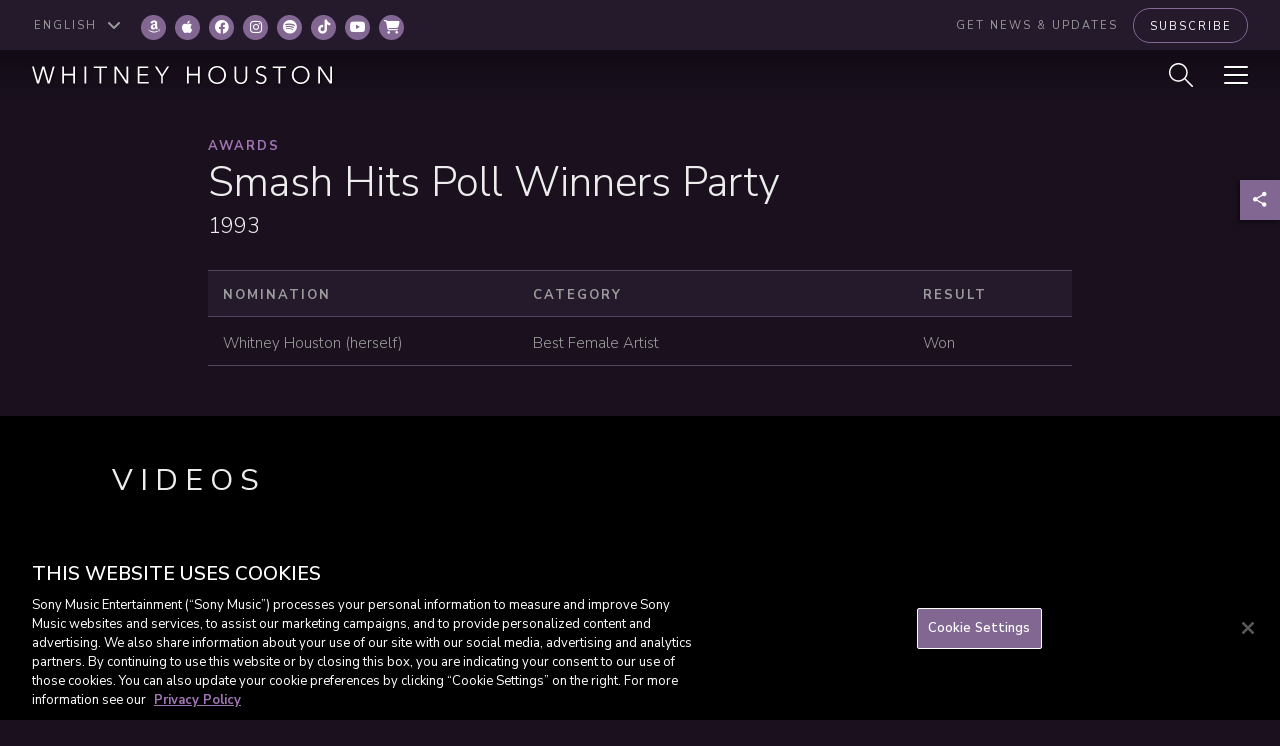

--- FILE ---
content_type: text/html; charset=UTF-8
request_url: https://sme.theappreciationengine.com/framework-v1.8/flow/496/prep?pre_cache=1&from=43fc54e99b7f9933c64e32c28a023961&segment=&consent=&referring_url=
body_size: 72
content:
flow_add6ccc4257872d593aa065a2a189f2e